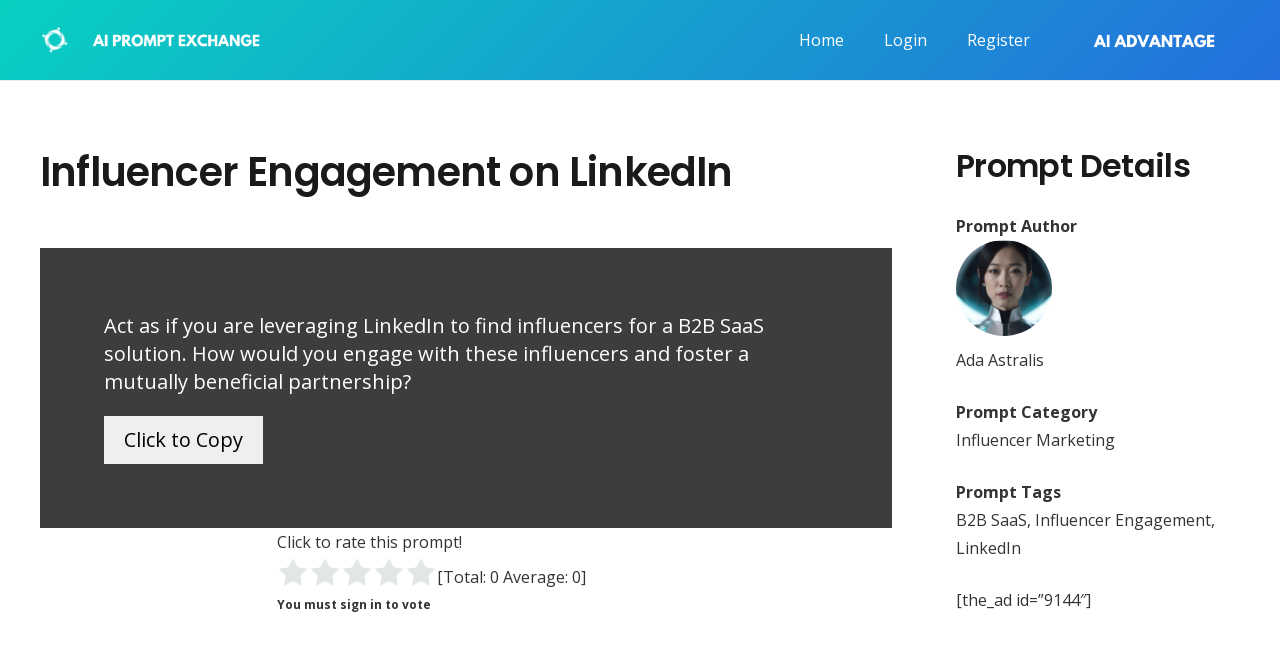

--- FILE ---
content_type: application/javascript; charset=UTF-8
request_url: https://prompts.aiadvantageagency.com/cdn-cgi/challenge-platform/h/b/scripts/jsd/d251aa49a8a3/main.js?
body_size: 8303
content:
window._cf_chl_opt={AKGCx8:'b'};~function(R6,Kz,KX,KC,Kq,KF,KY,KE,KS,R1){R6=y,function(v,K,Rc,R5,R,a){for(Rc={v:203,K:393,R:376,a:343,h:350,b:202,H:181,x:365,D:345,d:212,N:161,G:335},R5=y,R=v();!![];)try{if(a=-parseInt(R5(Rc.v))/1+-parseInt(R5(Rc.K))/2*(-parseInt(R5(Rc.R))/3)+parseInt(R5(Rc.a))/4*(-parseInt(R5(Rc.h))/5)+parseInt(R5(Rc.b))/6*(parseInt(R5(Rc.H))/7)+-parseInt(R5(Rc.x))/8*(-parseInt(R5(Rc.D))/9)+parseInt(R5(Rc.d))/10*(parseInt(R5(Rc.N))/11)+-parseInt(R5(Rc.G))/12,K===a)break;else R.push(R.shift())}catch(h){R.push(R.shift())}}(g,448017),Kz=this||self,KX=Kz[R6(169)],KC={},KC[R6(204)]='o',KC[R6(215)]='s',KC[R6(321)]='u',KC[R6(314)]='z',KC[R6(183)]='n',KC[R6(225)]='I',KC[R6(258)]='b',Kq=KC,Kz[R6(317)]=function(K,R,h,H,RZ,RU,RM,Ru,x,N,G,J,T,B,i){if(RZ={v:250,K:198,R:303,a:394,h:173,b:303,H:357,x:176,D:307,d:288,N:338,G:206,J:257,T:351,B:197,i:291,A:240,W:240,n:184},RU={v:380,K:206,R:184,a:174,h:214},RM={v:198,K:326,R:219,a:272,h:305,b:255,H:283,x:201},Ru=R6,x={'CfTnt':function(A,W){return A===W},'MDpbW':Ru(RZ.v),'Cxemo':function(A,W){return A+W},'YJQcR':function(A,W){return A+W},'WSiFh':function(A,W,P,I){return A(W,P,I)},'CEaNG':function(A,W){return A(W)},'kthsW':function(A,W){return A+W}},x[Ru(RZ.K)](null,R)||void 0===R)return H;for(N=KO(R),K[Ru(RZ.R)][Ru(RZ.a)]&&(N=N[Ru(RZ.h)](K[Ru(RZ.b)][Ru(RZ.a)](R))),N=K[Ru(RZ.H)][Ru(RZ.x)]&&K[Ru(RZ.D)]?K[Ru(RZ.H)][Ru(RZ.x)](new K[(Ru(RZ.D))](N)):function(A,Ry,W){for(Ry=Ru,A[Ry(RU.v)](),W=0;W<A[Ry(RU.K)];A[W]===A[x[Ry(RU.R)](W,1)]?A[Ry(RU.a)](x[Ry(RU.h)](W,1),1):W+=1);return A}(N),G='nAsAaAb'.split('A'),G=G[Ru(RZ.d)][Ru(RZ.N)](G),J=0;J<N[Ru(RZ.G)];T=N[J],B=x[Ru(RZ.J)](KQ,K,R,T),x[Ru(RZ.T)](G,B)?(i='s'===B&&!K[Ru(RZ.B)](R[T]),Ru(RZ.i)===x[Ru(RZ.A)](h,T)?D(h+T,B):i||D(x[Ru(RZ.W)](h,T),R[T])):D(x[Ru(RZ.n)](h,T),B),J++);return H;function D(A,W,Rg){if(Rg=Ru,x[Rg(RM.v)](Rg(RM.K),x[Rg(RM.R)]))return R[Rg(RM.a)](R);else Object[Rg(RM.h)][Rg(RM.b)][Rg(RM.H)](H,W)||(H[W]=[]),H[W][Rg(RM.x)](A)}},KF=R6(387)[R6(221)](';'),KY=KF[R6(288)][R6(338)](KF),Kz[R6(222)]=function(K,R,Re,Rv,h,H,x,D,N,G){for(Re={v:280,K:207,R:206,a:206,h:199,b:201,H:180},Rv=R6,h={},h[Rv(Re.v)]=function(J,T){return J<T},H=h,x=Object[Rv(Re.K)](R),D=0;D<x[Rv(Re.R)];D++)if(N=x[D],'f'===N&&(N='N'),K[N]){for(G=0;H[Rv(Re.v)](G,R[x[D]][Rv(Re.a)]);-1===K[N][Rv(Re.h)](R[x[D]][G])&&(KY(R[x[D]][G])||K[N][Rv(Re.b)]('o.'+R[x[D]][G])),G++);}else K[N]=R[x[D]][Rv(Re.H)](function(J){return'o.'+J})},KE=function(aI,aP,ac,am,ak,an,RR,R,a,h,b){return aI={v:269,K:320,R:194,a:388,h:238,b:373,H:171},aP={v:390,K:238,R:354,a:349,h:389,b:216,H:253,x:251,D:216,d:355,N:233,G:227,J:201,T:247,B:195,i:264,A:245,W:392,n:333,k:308,m:165,f:167,c:390,P:293,I:231,z:201,X:370},ac={v:232,K:206},am={v:316,K:230,R:213,a:347,h:389,b:206,H:231,x:305,D:255,d:283,N:305,G:305,J:272,T:159,B:266,i:201,A:272,W:193,n:244,k:188,m:299,f:388,c:396,P:261,I:318,z:201,X:264,C:304,L:201,Q:189,O:194,F:185,Y:386,l:339,E:196,S:364,M:185,U:213,Z:339,j:166,o:340,e:196,V:364,s:392,u0:390,u1:177,u2:195,u3:201,u4:390,u5:227,u6:358,u7:232,u8:267,u9:201,uu:396,ug:277,uy:318,uv:300,uK:378,uR:177,ua:392,uh:232,ub:201,uH:318,ux:165,uD:323,ur:322,up:167},ak={v:293,K:363,R:320,a:392,h:389,b:367},an={v:200,K:384,R:231},RR=R6,R={'rgyLC':RR(aI.v),'lTJdM':function(H,D){return H<D},'OucnR':function(H,D){return H===D},'HtLdx':RR(aI.K),'YGbkC':function(H,D){return D==H},'qweMI':RR(aI.R),'laVZg':function(H,D){return H==D},'VBfMK':function(H,D){return H-D},'VxMCW':function(H,D){return H>D},'Btpoj':function(H,D){return H-D},'vKNZZ':function(H,D){return D===H},'TZoVO':RR(aI.a),'Enkdi':function(H,D){return H<D},'pOAEg':function(H,D){return H<<D},'vuyxt':function(H,D){return H==D},'aagYC':function(H,x){return H(x)},'AsyEw':function(H,D){return H-D},'QEZOr':function(H,D){return H|D},'jAYev':function(H,D){return H&D},'yinke':function(H,x){return H(x)},'gKUVy':function(H,D){return D!==H},'ZtRlP':function(H,D){return D==H},'BSyFL':function(H,D){return H-D},'IGyLH':function(H,D){return H<<D},'XzhFC':function(H,D){return H-D},'ciZPj':function(H,x){return H(x)},'tzuST':function(H,D){return H<D},'RQYzb':function(H,D){return H<<D},'vCXmO':function(H,D){return D==H},'RaUOG':RR(aI.h),'QXZPx':function(H,D){return H&D},'pxIHA':function(H,D){return H!=D},'NSxeb':function(H,D){return H==D},'InNvo':function(H,D){return H*D},'qldgC':function(H,D){return D==H},'sVFjY':function(H,D){return D*H},'FODYj':function(H,D){return H>D},'XjOng':function(H,D){return H*D},'yzeql':function(H,x){return H(x)},'fvFyZ':function(H,D){return D&H},'GIEsN':function(H,D){return H+D}},a=String[RR(aI.b)],h={'h':function(H,Ra){return Ra=RR,R[Ra(ak.v)](R[Ra(ak.K)],Ra(ak.R))?R[Ra(ak.a)](null,H)?'':h.g(H,6,function(x,Rh){return Rh=Ra,Rh(an.v)===Rh(an.v)?R[Rh(an.K)][Rh(an.R)](x):void 0}):R[Ra(ak.h)](R[Ra(ak.b)](),a)},'g':function(H,x,D,Rb,N,G,J,T,B,i,A,W,P,I,z,X,C,L,Q,O,Y,E){if(Rb=RR,N={},N[Rb(am.v)]=R[Rb(am.K)],N[Rb(am.R)]=Rb(am.a),G=N,null==H)return'';for(T={},B={},i='',A=2,W=3,P=2,I=[],z=0,X=0,C=0;R[Rb(am.h)](C,H[Rb(am.b)]);C+=1)if(L=H[Rb(am.H)](C),Object[Rb(am.x)][Rb(am.D)][Rb(am.d)](T,L)||(T[L]=W++,B[L]=!0),Q=i+L,Object[Rb(am.N)][Rb(am.D)][Rb(am.d)](T,Q))i=Q;else{if(Object[Rb(am.G)][Rb(am.D)][Rb(am.d)](B,i)){if(256>i[Rb(am.J)](0)){for(J=0;J<P;z<<=1,R[Rb(am.T)](X,R[Rb(am.B)](x,1))?(X=0,I[Rb(am.i)](D(z)),z=0):X++,J++);for(O=i[Rb(am.A)](0),J=0;R[Rb(am.W)](8,J);z=z<<1.08|1&O,X==R[Rb(am.n)](x,1)?(X=0,I[Rb(am.i)](D(z)),z=0):X++,O>>=1,J++);}else if(R[Rb(am.k)](R[Rb(am.m)],Rb(am.f))){for(O=1,J=0;R[Rb(am.c)](J,P);z=R[Rb(am.P)](z,1)|O,R[Rb(am.I)](X,x-1)?(X=0,I[Rb(am.z)](R[Rb(am.X)](D,z)),z=0):X++,O=0,J++);for(O=i[Rb(am.J)](0),J=0;16>J;z=z<<1.4|O&1,X==R[Rb(am.C)](x,1)?(X=0,I[Rb(am.L)](D(z)),z=0):X++,O>>=1,J++);}else{if(!x[Rb(am.Q)])return;D===Rb(am.O)?(Y={},Y[Rb(am.F)]=Rb(am.a),Y[Rb(am.Y)]=i.r,Y[Rb(am.l)]=G[Rb(am.v)],B[Rb(am.E)][Rb(am.S)](Y,'*')):(E={},E[Rb(am.M)]=G[Rb(am.U)],E[Rb(am.Y)]=W.r,E[Rb(am.Z)]=Rb(am.j),E[Rb(am.o)]=A,A[Rb(am.e)][Rb(am.V)](E,'*'))}A--,R[Rb(am.s)](0,A)&&(A=Math[Rb(am.u0)](2,P),P++),delete B[i]}else for(O=T[i],J=0;J<P;z=R[Rb(am.u1)](z<<1,R[Rb(am.u2)](O,1)),R[Rb(am.s)](X,x-1)?(X=0,I[Rb(am.u3)](D(z)),z=0):X++,O>>=1,J++);i=(A--,A==0&&(A=Math[Rb(am.u4)](2,P),P++),T[Q]=W++,R[Rb(am.u5)](String,L))}if(R[Rb(am.u6)]('',i)){if(Object[Rb(am.N)][Rb(am.D)][Rb(am.d)](B,i)){if(256>i[Rb(am.J)](0)){for(J=0;J<P;z<<=1,R[Rb(am.u7)](X,R[Rb(am.u8)](x,1))?(X=0,I[Rb(am.u9)](D(z)),z=0):X++,J++);for(O=i[Rb(am.A)](0),J=0;8>J;z=z<<1|O&1.25,X==x-1?(X=0,I[Rb(am.i)](R[Rb(am.u5)](D,z)),z=0):X++,O>>=1,J++);}else{for(O=1,J=0;R[Rb(am.uu)](J,P);z=R[Rb(am.ug)](z,1)|O,R[Rb(am.uy)](X,R[Rb(am.uv)](x,1))?(X=0,I[Rb(am.u3)](R[Rb(am.uK)](D,z)),z=0):X++,O=0,J++);for(O=i[Rb(am.J)](0),J=0;16>J;z=R[Rb(am.uR)](z<<1.4,1.49&O),X==x-1?(X=0,I[Rb(am.L)](D(z)),z=0):X++,O>>=1,J++);}A--,R[Rb(am.ua)](0,A)&&(A=Math[Rb(am.u4)](2,P),P++),delete B[i]}else for(O=T[i],J=0;J<P;z=z<<1|1.64&O,R[Rb(am.uh)](X,x-1)?(X=0,I[Rb(am.ub)](D(z)),z=0):X++,O>>=1,J++);A--,R[Rb(am.uH)](0,A)&&P++}for(O=2,J=0;R[Rb(am.ux)](J,P);z=R[Rb(am.uD)](z,1)|1.9&O,X==x-1?(X=0,I[Rb(am.u9)](D(z)),z=0):X++,O>>=1,J++);for(;;)if(z<<=1,R[Rb(am.ur)](X,x-1)){I[Rb(am.ub)](D(z));break}else X++;return I[Rb(am.up)]('')},'j':function(H,af,RH){return af={v:272},RH=RR,R[RH(ac.v)](null,H)?'':''==H?null:h.i(H[RH(ac.K)],32768,function(x,Rx){return Rx=RH,H[Rx(af.v)](x)})},'i':function(H,x,D,RD,N,G,J,T,B,i,A,W,P,I,z,X,L,C){for(RD=RR,N=[],G=4,J=4,T=3,B=[],W=D(0),P=x,I=1,i=0;3>i;N[i]=i,i+=1);for(z=0,X=Math[RD(aP.v)](2,2),A=1;X!=A;)if(RD(aP.K)===R[RD(aP.R)])C=R[RD(aP.a)](W,P),P>>=1,0==P&&(P=x,W=D(I++)),z|=(R[RD(aP.h)](0,C)?1:0)*A,A<<=1;else return'o.'+b;switch(z){case 0:for(z=0,X=Math[RD(aP.v)](2,8),A=1;R[RD(aP.b)](A,X);C=P&W,P>>=1,R[RD(aP.H)](0,P)&&(P=x,W=D(I++)),z|=R[RD(aP.x)](0<C?1:0,A),A<<=1);L=a(z);break;case 1:for(z=0,X=Math[RD(aP.v)](2,16),A=1;R[RD(aP.D)](A,X);C=P&W,P>>=1,R[RD(aP.d)](0,P)&&(P=x,W=D(I++)),z|=R[RD(aP.N)](0<C?1:0,A),A<<=1);L=R[RD(aP.G)](a,z);break;case 2:return''}for(i=N[3]=L,B[RD(aP.J)](L);;){if(R[RD(aP.T)](I,H))return'';for(z=0,X=Math[RD(aP.v)](2,T),A=1;X!=A;C=R[RD(aP.B)](W,P),P>>=1,0==P&&(P=x,W=R[RD(aP.i)](D,I++)),z|=R[RD(aP.A)](0<C?1:0,A),A<<=1);switch(L=z){case 0:for(z=0,X=Math[RD(aP.v)](2,8),A=1;A!=X;C=P&W,P>>=1,R[RD(aP.W)](0,P)&&(P=x,W=R[RD(aP.n)](D,I++)),z|=(0<C?1:0)*A,A<<=1);N[J++]=a(z),L=J-1,G--;break;case 1:for(z=0,X=Math[RD(aP.v)](2,16),A=1;A!=X;C=R[RD(aP.k)](W,P),P>>=1,0==P&&(P=x,W=D(I++)),z|=(R[RD(aP.m)](0,C)?1:0)*A,A<<=1);N[J++]=a(z),L=J-1,G--;break;case 2:return B[RD(aP.f)]('')}if(0==G&&(G=Math[RD(aP.c)](2,T),T++),N[L])L=N[L];else if(R[RD(aP.P)](L,J))L=i+i[RD(aP.I)](0);else return null;B[RD(aP.z)](L),N[J++]=R[RD(aP.X)](i,L[RD(aP.I)](0)),G--,i=L,0==G&&(G=Math[RD(aP.v)](2,T),T++)}}},b={},b[RR(aI.H)]=h.h,b}(),KS=null,R1=R0(),R3();function g(hD){return hD='status,MUvJv,EeJMS,iframe,UTqAa,TZoVO,XzhFC,LRmiB4,lgWQP,Object,AsyEw,prototype,stringify,Set,fvFyZ,rljYQ,JBxy9,dizMX,aUjz8,UzrVt,symbol,/cdn-cgi/challenge-platform/h/,xsqty,pRIb1,vuyxt,bZUTC,tXJlE,undefined,vCXmO,RQYzb,UNQqs,oefJx,psBst,DOMContentLoaded,style,bULPj,TjoiD,uRdGa,eVAvi,yzeql,ugWtC,15142560HEXnNQ,addEventListener,ChHSq,bind,event,detail,MIjlk,timeout,144JuSXyd,TYlZ6,369JsDIgK,nAekM,cloudflare-invisible,tDBBt,QXZPx,29360dxQFdk,CEaNG,Lggmp,getPrototypeOf,RaUOG,qldgC,__CF$cv$params,Array,gKUVy,pUzRR,tTZQy,errorInfoObject,uNEOB,HtLdx,postMessage,152120sjuxVd,clientInformation,random,ohrOZ,SQtUH,GIEsN,removeChild,now,fromCharCode,rPSSB,randomUUID,7377tvVzDh,href,ciZPj,nhEyh,sort,catch,loading,contentWindow,rgyLC,appendChild,sid,_cf_chl_opt;JJgc4;PJAn2;kJOnV9;IWJi4;OHeaY1;DqMg0;FKmRv9;LpvFx1;cAdz2;PqBHf2;nFZCC5;ddwW5;pRIb1;rxvNi8;RrrrA2;erHi9,OUNRp,lTJdM,pow,ZtVvo,YGbkC,128urtcJy,getOwnPropertyNames,6|7|1|2|0|4|9|8|5|3,Enkdi,YROsW,laVZg,yWpXC,11ouukIQ,onload,awzWw,contentDocument,tzuST,error,join,tabIndex,document,EHmFs,KMxUyy,AKGCx8,concat,splice,navigator,from,QEZOr,tPBmn,lZWyC,map,338758GXlZQK,SSTpq3,number,Cxemo,source,WGrLT,body,vKNZZ,api,error on cf_chl_props,MqNnM,ZIZeJ,VxMCW,success,jAYev,parent,isNaN,CfTnt,indexOf,KFgjw,push,96gawYNm,517559aeyrIu,object,XMLHttpRequest,length,keys,fxIdV,send,/b/ov1/0.466615237609416:1769927140:jZKlPQGwyc2sI2WWXHumvW2wM77HnSJm43Jx9IJ6CrA/,readyState,7275530VQYtiC,ihApT,YJQcR,string,pxIHA,vmuTc,open,MDpbW,cJlDM,split,rxvNi8,TAjSN,floor,bigint,GukJq,yinke,ontimeout,display: none,qweMI,charAt,ZtRlP,sVFjY,Function,CnwA5,[native code],createElement,ZAOyX,qxGDa,kthsW,GYOrE,cVbTI,log,Btpoj,XjOng,KcSSF,FODYj,zZAFw,/invisible/jsd,wcNtc,InNvo,kSZTL,NSxeb,jsd,hasOwnProperty,CARli,WSiFh,boolean,LHNrH,uDDcT,pOAEg,pkLOA2,function,aagYC,http-code:,VBfMK,BSyFL,chctx,o$EYKsjz4DpG7knM2tC8T1gh3WAHRic+9VaIq5FSfQxbZr6Xe0lyJNBP-ULmdvOwu,AdeF3,VNIoX,charCodeAt,sVvlT,xhr-error,toString,DPByw,IGyLH,POST,location,JIMzL,1|0|3|2|4,onreadystatechange,call,fQOBc,_cf_chl_opt,/jsd/oneshot/d251aa49a8a3/0.466615237609416:1769927140:jZKlPQGwyc2sI2WWXHumvW2wM77HnSJm43Jx9IJ6CrA/,WAmgA,includes,isArray,9|2|6|4|1|3|5|0|7|8|10,d.cookie,onerror,OucnR'.split(','),g=function(){return hD},g()}function Kl(RV,RK,a,h,b,H,x,D,d){h=(RV={v:379,K:297,R:259,a:366,h:226,b:175,H:237,x:328,D:229,d:168,N:187,G:385,J:383,T:259,B:226,i:164,A:187,W:371},RK=R6,a={},a[RK(RV.v)]=RK(RV.K),a[RK(RV.R)]=RK(RV.a),a[RK(RV.h)]=RK(RV.b),a);try{return b=KX[RK(RV.H)](h[RK(RV.v)]),b[RK(RV.x)]=RK(RV.D),b[RK(RV.d)]='-1',KX[RK(RV.N)][RK(RV.G)](b),H=b[RK(RV.J)],x={},x=pRIb1(H,H,'',x),x=pRIb1(H,H[h[RK(RV.T)]]||H[h[RK(RV.B)]],'n.',x),x=pRIb1(H,b[RK(RV.i)],'d.',x),KX[RK(RV.A)][RK(RV.W)](b),D={},D.r=x,D.e=null,D}catch(N){return d={},d.r={},d.e=N,d}}function R2(h,b,hy,Rn,H,x,D,d,N,G,J,T,B,i){if(hy={v:360,K:256,R:249,a:270,h:344,b:356,H:315,x:285,D:172,d:210,N:256,G:205,J:218,T:278,B:342,i:228,A:235,W:285,n:235,k:182,m:301,f:301,c:262,P:312,I:310,z:361,X:268,C:185,L:254,Q:209,O:171},Rn=R6,H={},H[Rn(hy.v)]=function(A,W){return A+W},H[Rn(hy.K)]=Rn(hy.R),x=H,!Ko(0))return![];d=(D={},D[Rn(hy.a)]=h,D[Rn(hy.h)]=b,D);try{N=Kz[Rn(hy.b)],G=x[Rn(hy.v)](x[Rn(hy.v)](Rn(hy.H)+Kz[Rn(hy.x)][Rn(hy.D)],Rn(hy.d))+N.r,x[Rn(hy.N)]),J=new Kz[(Rn(hy.G))](),J[Rn(hy.J)](Rn(hy.T),G),J[Rn(hy.B)]=2500,J[Rn(hy.i)]=function(){},T={},T[Rn(hy.A)]=Kz[Rn(hy.W)][Rn(hy.n)],T[Rn(hy.k)]=Kz[Rn(hy.W)][Rn(hy.k)],T[Rn(hy.m)]=Kz[Rn(hy.x)][Rn(hy.f)],T[Rn(hy.c)]=Kz[Rn(hy.x)][Rn(hy.P)],T[Rn(hy.I)]=R1,B=T,i={},i[Rn(hy.z)]=d,i[Rn(hy.X)]=B,i[Rn(hy.C)]=Rn(hy.L),J[Rn(hy.Q)](KE[Rn(hy.O)](i))}catch(A){}}function Ko(K,aj,RG,R,a){return aj={v:217,K:367},RG=R6,R={},R[RG(aj.v)]=function(h,b){return h<b},a=R,a[RG(aj.v)](Math[RG(aj.K)](),K)}function R3(hH,hb,Rk,v,K,R,a,h){if(hH={v:366,K:175,R:297,a:329,h:382,b:327,H:356,x:324,D:298,d:359,N:302,G:211,J:334,T:336,B:348,i:282,A:282},hb={v:324,K:211,R:382,a:178,h:309,b:290,H:221,x:192,D:220,d:383,N:328,G:229,J:187,T:385,B:168,i:164,A:187,W:371,n:237,k:284,m:282},Rk=R6,v={'ZIZeJ':Rk(hH.v),'cJlDM':Rk(hH.K),'fQOBc':Rk(hH.R),'UNQqs':function(b){return b()},'rljYQ':Rk(hH.a),'lgWQP':function(b,H){return b!==H},'ugWtC':Rk(hH.h),'tDBBt':Rk(hH.b)},K=Kz[Rk(hH.H)],!K)return;if(!v[Rk(hH.x)](KV))return Rk(hH.D)===Rk(hH.d)?'i':void 0;(R=![],a=function(){if(!R){if(R=!![],!KV())return;KM(function(H){R4(K,H)})}},v[Rk(hH.N)](KX[Rk(hH.G)],v[Rk(hH.J)]))?a():Kz[Rk(hH.T)]?KX[Rk(hH.T)](v[Rk(hH.B)],a):(h=KX[Rk(hH.i)]||function(){},KX[Rk(hH.A)]=function(Rm,x,D,d,N,G,i){if(Rm=Rk,v[Rm(hb.v)](h),KX[Rm(hb.K)]!==Rm(hb.R)){if(Rm(hb.a)===v[Rm(hb.h)]){for(x=Rm(hb.b)[Rm(hb.H)]('|'),D=0;!![];){switch(x[D++]){case'0':N=d(d,d[v[Rm(hb.x)]]||d[v[Rm(hb.D)]],'n.',N);continue;case'1':d=G[Rm(hb.d)];continue;case'2':G[Rm(hb.N)]=Rm(hb.G);continue;case'3':N={};continue;case'4':x[Rm(hb.J)][Rm(hb.T)](G);continue;case'5':N=D(d,d,'',N);continue;case'6':G[Rm(hb.B)]='-1';continue;case'7':N=N(d,G[Rm(hb.i)],'d.',N);continue;case'8':G[Rm(hb.A)][Rm(hb.W)](G);continue;case'9':G=H[Rm(hb.n)](v[Rm(hb.k)]);continue;case'10':return i={},i.r=N,i.e=null,i}break}}else KX[Rm(hb.m)]=h,a()}})}function R4(a,h,hx,Rf,b,H,x,D){if(hx={v:252,K:194,R:276,a:347,h:189,b:252,H:185,x:386,D:339,d:194,N:196,G:364,J:185,T:386,B:339,i:166,A:340},Rf=R6,b={},b[Rf(hx.v)]=Rf(hx.K),b[Rf(hx.R)]=Rf(hx.a),H=b,!a[Rf(hx.h)])return;h===H[Rf(hx.b)]?(x={},x[Rf(hx.H)]=H[Rf(hx.R)],x[Rf(hx.x)]=a.r,x[Rf(hx.D)]=Rf(hx.d),Kz[Rf(hx.N)][Rf(hx.G)](x,'*')):(D={},D[Rf(hx.J)]=Rf(hx.a),D[Rf(hx.T)]=a.r,D[Rf(hx.B)]=Rf(hx.i),D[Rf(hx.A)]=h,Kz[Rf(hx.N)][Rf(hx.G)](D,'*'))}function KO(v,RQ,R9,K){for(RQ={v:173,K:207,R:353},R9=R6,K=[];null!==v;K=K[R9(RQ.v)](Object[R9(RQ.K)](v)),v=Object[R9(RQ.R)](v));return K}function y(u,v,K,R){return u=u-158,K=g(),R=K[u],R}function R0(h9,RW){return h9={v:375},RW=R6,crypto&&crypto[RW(h9.v)]?crypto[RW(h9.v)]():''}function Ks(v,K,h8,h7,h6,h4,RT,R,a,h,b,H,x,D){for(h8={v:395,K:278,R:239,a:221,h:218,b:163,H:337,x:337,D:315,d:285,N:172,G:286,J:243,T:205,B:209,i:171,A:306,W:189,n:342,k:228,m:246,f:279,c:279,P:377,I:279,z:189,X:194,C:274,L:356,Q:292,O:162},h7={v:294,K:368,R:170,a:265},h6={v:170,K:248},h4={v:170,K:158},RT=R6,R={'qxGDa':RT(h8.v),'awzWw':RT(h8.K),'ChHSq':function(d,N){return d+N},'KcSSF':function(d){return d()}},a=R[RT(h8.R)][RT(h8.a)]('|'),h=0;!![];){switch(a[h++]){case'0':b[RT(h8.h)](R[RT(h8.b)],R[RT(h8.H)](R[RT(h8.x)](RT(h8.D),Kz[RT(h8.d)][RT(h8.N)])+RT(h8.G),D.r));continue;case'1':console[RT(h8.J)](Kz[RT(h8.d)]);continue;case'2':b=new Kz[(RT(h8.T))]();continue;case'3':b[RT(h8.B)](KE[RT(h8.i)](JSON[RT(h8.A)](H)));continue;case'4':D[RT(h8.W)]&&(b[RT(h8.n)]=5e3,b[RT(h8.k)]=function(RB){RB=RT,x[RB(h4.v)](K,x[RB(h4.K)])});continue;case'5':H={'t':R[RT(h8.m)](Ke),'lhr':KX[RT(h8.f)]&&KX[RT(h8.c)][RT(h8.P)]?KX[RT(h8.I)][RT(h8.P)]:'','api':D[RT(h8.z)]?!![]:![],'c':KZ(),'payload':v};continue;case'6':x={'EHmFs':function(d,N){return d(N)},'YROsW':RT(h8.n),'ohrOZ':RT(h8.X),'zZAFw':RT(h8.C)};continue;case'7':D=Kz[RT(h8.L)];continue;case'8':b[RT(h8.Q)]=function(Ri){Ri=RT,x[Ri(h6.v)](K,x[Ri(h6.K)])};continue;case'9':b[RT(h8.O)]=function(RA){RA=RT,b[RA(h7.v)]>=200&&b[RA(h7.v)]<300?K(x[RA(h7.K)]):x[RA(h7.R)](K,RA(h7.a)+b[RA(h7.v)])};continue}break}}function KZ(al,Rw,v){return al={v:242},Rw=R6,v={'cVbTI':function(K){return K()}},v[Rw(al.v)](KU)!==null}function Ke(ae,Rt,v,K){return ae={v:356,K:224,R:296},Rt=R6,v={'EeJMS':function(R,a){return R(a)}},K=Kz[Rt(ae.v)],Math[Rt(ae.K)](+v[Rt(ae.R)](atob,K.t))}function KL(K,R,RI,R7,h,H){return RI={v:295,K:241,R:236,a:234,h:234,b:305,H:275,x:283,D:199},R7=R6,h={},h[R7(RI.v)]=function(D,d){return D<d},h[R7(RI.K)]=R7(RI.R),H=h,R instanceof K[R7(RI.a)]&&H[R7(RI.v)](0,K[R7(RI.h)][R7(RI.b)][R7(RI.H)][R7(RI.x)](R)[R7(RI.D)](H[R7(RI.K)]))}function KQ(R,h,H,RL,R8,x,D,N,B,i,A,G){D=(RL={v:369,K:374,R:325,a:311,h:346,b:313,H:263,x:325,D:197,d:291,N:369,G:204,J:263,T:381,B:381,i:357,A:289,W:357},R8=R6,x={},x[R8(RL.v)]=function(J,T){return J+T},x[R8(RL.K)]=function(J,T){return J+T},x[R8(RL.R)]=R8(RL.a),x[R8(RL.h)]=function(J,T){return J===T},x[R8(RL.b)]=R8(RL.H),x);try{N=h[H]}catch(J){if(R8(RL.a)!==D[R8(RL.x)])(B=A[W],i=n(B,i,B),J(i))?(A='s'===i&&!Y[R8(RL.D)](l[B]),R8(RL.d)===D[R8(RL.v)](E,B)?S(D[R8(RL.N)](M,B),i):A||U(Z+B,j[B])):O(D[R8(RL.K)](F,B),i);else return'i'}if(null==N)return D[R8(RL.h)](void 0,N)?'u':'x';if(R8(RL.G)==typeof N)try{if(R8(RL.J)==typeof N[R8(RL.T)])return N[R8(RL.B)](function(){}),'p'}catch(B){}return R[R8(RL.i)][R8(RL.A)](N)?'a':N===R[R8(RL.W)]?'D':N===!0?'T':!1===N?'F':(G=typeof N,D[R8(RL.b)]==G?KL(R,N)?'N':'f':Kq[G]||'?')}function KU(aF,Rd,K,R,a,h){if(aF={v:179,K:287,R:183,a:330,h:332,b:191,H:356,x:179,D:273,d:201,N:272,G:201},Rd=R6,K={},K[Rd(aF.v)]=function(b,H){return b!==H},K[Rd(aF.K)]=Rd(aF.R),K[Rd(aF.a)]=function(b,H){return H===b},K[Rd(aF.h)]=Rd(aF.b),R=K,a=Kz[Rd(aF.H)],!a)return null;if(h=a.i,R[Rd(aF.x)](typeof h,R[Rd(aF.K)])||h<30){if(R[Rd(aF.a)](Rd(aF.D),R[Rd(aF.h)])){for(O=0;F<Y;E<<=1,S==M-1?(U=0,Z[Rd(aF.d)](j(o)),e=0):V++,l++);for(s=u0[Rd(aF.N)](0),u1=0;8>u2;u4=u6&1.18|u5<<1.93,u8-1==u7?(u9=0,uu[Rd(aF.G)](ug(uy)),uv=0):uK++,uR>>=1,u3++);}else return null}return h}function Kj(aU,RN,v,K){if(aU={v:260,K:271},RN=R6,v={'uDDcT':function(R){return R()},'VNIoX':function(R,a){return R(a)}},K=v[RN(aU.v)](KU),null===K)return;KS=(KS&&v[RN(aU.K)](clearTimeout,KS),setTimeout(function(){KM()},K*1e3))}function KM(v,aL,aq,Rr,K,R){aL={v:263,K:352,R:208,a:160,h:194,b:186,H:190},aq={v:319,K:391},Rr=R6,K={'bZUTC':Rr(aL.v),'ZtVvo':function(a,h){return a(h)},'yWpXC':function(a,h){return a(h)},'WGrLT':function(a,h,b){return a(h,b)}},R=Kl(),Ks(R.r,function(a,Rp){Rp=Rr,typeof v===K[Rp(aq.v)]&&K[Rp(aq.K)](v,a),Kj()}),R.e&&(Rr(aL.K)===Rr(aL.R)?K[Rr(aL.a)](K,Rr(aL.h)):K[Rr(aL.b)](R2,Rr(aL.H),R.e))}function KV(h1,RJ,K,R,a,h,b,H,x){for(h1={v:223,K:281,R:331,a:362,h:341,b:223,H:221,x:362,D:224,d:372},RJ=R6,K={},K[RJ(h1.v)]=RJ(h1.K),K[RJ(h1.R)]=function(D,d){return D>d},K[RJ(h1.a)]=function(D,d){return D-d},K[RJ(h1.h)]=function(D,d){return D/d},R=K,a=R[RJ(h1.b)][RJ(h1.H)]('|'),h=0;!![];){switch(a[h++]){case'0':b=Ke();continue;case'1':H=3600;continue;case'2':if(R[RJ(h1.R)](R[RJ(h1.x)](x,b),H))return![];continue;case'3':x=Math[RJ(h1.D)](R[RJ(h1.h)](Date[RJ(h1.d)](),1e3));continue;case'4':return!![]}break}}}()